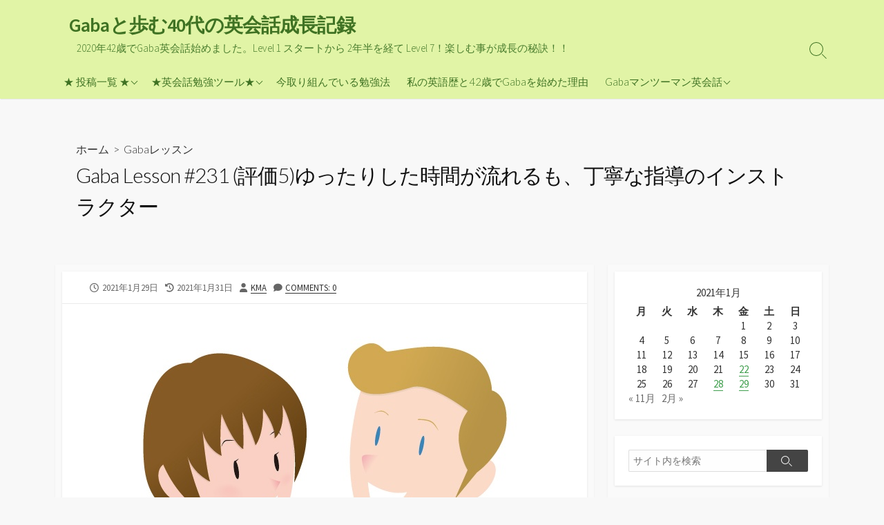

--- FILE ---
content_type: text/html; charset=UTF-8
request_url: https://engconv.com/2021/01/29/gaba-lesson-231-great-note/
body_size: 14543
content:
<!DOCTYPE html>
<html lang="ja" prefix="og: http://ogp.me/ns#">
<head>
	<meta charset="UTF-8">
	<meta name="viewport" content="width=device-width, initial-scale=1.0">
	<meta content="#409e4e" name="theme-color">
	<link rel="profile" href="http://gmpg.org/xfn/11">
	<title>Gaba Lesson #231 (評価5)ゆったりした時間が流れるも、丁寧な指導のインストラクター &#8211; Gabaと歩む40代の英会話成長記録</title>
<meta name='robots' content='max-image-preview:large' />
<link rel='dns-prefetch' href='//fonts.googleapis.com' />
<link rel="alternate" type="application/rss+xml" title="Gabaと歩む40代の英会話成長記録 &raquo; フィード" href="https://engconv.com/feed/" />
<link rel="alternate" type="application/rss+xml" title="Gabaと歩む40代の英会話成長記録 &raquo; コメントフィード" href="https://engconv.com/comments/feed/" />
<link rel="alternate" type="application/rss+xml" title="Gabaと歩む40代の英会話成長記録 &raquo; Gaba Lesson #231 (評価5)ゆったりした時間が流れるも、丁寧な指導のインストラクター のコメントのフィード" href="https://engconv.com/2021/01/29/gaba-lesson-231-great-note/feed/" />
<script type="text/javascript">
/* <![CDATA[ */
window._wpemojiSettings = {"baseUrl":"https:\/\/s.w.org\/images\/core\/emoji\/15.0.3\/72x72\/","ext":".png","svgUrl":"https:\/\/s.w.org\/images\/core\/emoji\/15.0.3\/svg\/","svgExt":".svg","source":{"concatemoji":"https:\/\/engconv.com\/wp-engconv\/wp-includes\/js\/wp-emoji-release.min.js?ver=6.6.4"}};
/*! This file is auto-generated */
!function(i,n){var o,s,e;function c(e){try{var t={supportTests:e,timestamp:(new Date).valueOf()};sessionStorage.setItem(o,JSON.stringify(t))}catch(e){}}function p(e,t,n){e.clearRect(0,0,e.canvas.width,e.canvas.height),e.fillText(t,0,0);var t=new Uint32Array(e.getImageData(0,0,e.canvas.width,e.canvas.height).data),r=(e.clearRect(0,0,e.canvas.width,e.canvas.height),e.fillText(n,0,0),new Uint32Array(e.getImageData(0,0,e.canvas.width,e.canvas.height).data));return t.every(function(e,t){return e===r[t]})}function u(e,t,n){switch(t){case"flag":return n(e,"\ud83c\udff3\ufe0f\u200d\u26a7\ufe0f","\ud83c\udff3\ufe0f\u200b\u26a7\ufe0f")?!1:!n(e,"\ud83c\uddfa\ud83c\uddf3","\ud83c\uddfa\u200b\ud83c\uddf3")&&!n(e,"\ud83c\udff4\udb40\udc67\udb40\udc62\udb40\udc65\udb40\udc6e\udb40\udc67\udb40\udc7f","\ud83c\udff4\u200b\udb40\udc67\u200b\udb40\udc62\u200b\udb40\udc65\u200b\udb40\udc6e\u200b\udb40\udc67\u200b\udb40\udc7f");case"emoji":return!n(e,"\ud83d\udc26\u200d\u2b1b","\ud83d\udc26\u200b\u2b1b")}return!1}function f(e,t,n){var r="undefined"!=typeof WorkerGlobalScope&&self instanceof WorkerGlobalScope?new OffscreenCanvas(300,150):i.createElement("canvas"),a=r.getContext("2d",{willReadFrequently:!0}),o=(a.textBaseline="top",a.font="600 32px Arial",{});return e.forEach(function(e){o[e]=t(a,e,n)}),o}function t(e){var t=i.createElement("script");t.src=e,t.defer=!0,i.head.appendChild(t)}"undefined"!=typeof Promise&&(o="wpEmojiSettingsSupports",s=["flag","emoji"],n.supports={everything:!0,everythingExceptFlag:!0},e=new Promise(function(e){i.addEventListener("DOMContentLoaded",e,{once:!0})}),new Promise(function(t){var n=function(){try{var e=JSON.parse(sessionStorage.getItem(o));if("object"==typeof e&&"number"==typeof e.timestamp&&(new Date).valueOf()<e.timestamp+604800&&"object"==typeof e.supportTests)return e.supportTests}catch(e){}return null}();if(!n){if("undefined"!=typeof Worker&&"undefined"!=typeof OffscreenCanvas&&"undefined"!=typeof URL&&URL.createObjectURL&&"undefined"!=typeof Blob)try{var e="postMessage("+f.toString()+"("+[JSON.stringify(s),u.toString(),p.toString()].join(",")+"));",r=new Blob([e],{type:"text/javascript"}),a=new Worker(URL.createObjectURL(r),{name:"wpTestEmojiSupports"});return void(a.onmessage=function(e){c(n=e.data),a.terminate(),t(n)})}catch(e){}c(n=f(s,u,p))}t(n)}).then(function(e){for(var t in e)n.supports[t]=e[t],n.supports.everything=n.supports.everything&&n.supports[t],"flag"!==t&&(n.supports.everythingExceptFlag=n.supports.everythingExceptFlag&&n.supports[t]);n.supports.everythingExceptFlag=n.supports.everythingExceptFlag&&!n.supports.flag,n.DOMReady=!1,n.readyCallback=function(){n.DOMReady=!0}}).then(function(){return e}).then(function(){var e;n.supports.everything||(n.readyCallback(),(e=n.source||{}).concatemoji?t(e.concatemoji):e.wpemoji&&e.twemoji&&(t(e.twemoji),t(e.wpemoji)))}))}((window,document),window._wpemojiSettings);
/* ]]> */
</script>
<style id='wp-emoji-styles-inline-css' type='text/css'>

	img.wp-smiley, img.emoji {
		display: inline !important;
		border: none !important;
		box-shadow: none !important;
		height: 1em !important;
		width: 1em !important;
		margin: 0 0.07em !important;
		vertical-align: -0.1em !important;
		background: none !important;
		padding: 0 !important;
	}
</style>
<link rel='stylesheet' id='wp-block-library-css' href='https://engconv.com/wp-engconv/wp-includes/css/dist/block-library/style.min.css?ver=6.6.4' type='text/css' media='all' />
<style id='classic-theme-styles-inline-css' type='text/css'>
/*! This file is auto-generated */
.wp-block-button__link{color:#fff;background-color:#32373c;border-radius:9999px;box-shadow:none;text-decoration:none;padding:calc(.667em + 2px) calc(1.333em + 2px);font-size:1.125em}.wp-block-file__button{background:#32373c;color:#fff;text-decoration:none}
</style>
<style id='global-styles-inline-css' type='text/css'>
:root{--wp--preset--aspect-ratio--square: 1;--wp--preset--aspect-ratio--4-3: 4/3;--wp--preset--aspect-ratio--3-4: 3/4;--wp--preset--aspect-ratio--3-2: 3/2;--wp--preset--aspect-ratio--2-3: 2/3;--wp--preset--aspect-ratio--16-9: 16/9;--wp--preset--aspect-ratio--9-16: 9/16;--wp--preset--color--black: #000000;--wp--preset--color--cyan-bluish-gray: #abb8c3;--wp--preset--color--white: #ffffff;--wp--preset--color--pale-pink: #f78da7;--wp--preset--color--vivid-red: #cf2e2e;--wp--preset--color--luminous-vivid-orange: #ff6900;--wp--preset--color--luminous-vivid-amber: #fcb900;--wp--preset--color--light-green-cyan: #7bdcb5;--wp--preset--color--vivid-green-cyan: #00d084;--wp--preset--color--pale-cyan-blue: #8ed1fc;--wp--preset--color--vivid-cyan-blue: #0693e3;--wp--preset--color--vivid-purple: #9b51e0;--wp--preset--gradient--vivid-cyan-blue-to-vivid-purple: linear-gradient(135deg,rgba(6,147,227,1) 0%,rgb(155,81,224) 100%);--wp--preset--gradient--light-green-cyan-to-vivid-green-cyan: linear-gradient(135deg,rgb(122,220,180) 0%,rgb(0,208,130) 100%);--wp--preset--gradient--luminous-vivid-amber-to-luminous-vivid-orange: linear-gradient(135deg,rgba(252,185,0,1) 0%,rgba(255,105,0,1) 100%);--wp--preset--gradient--luminous-vivid-orange-to-vivid-red: linear-gradient(135deg,rgba(255,105,0,1) 0%,rgb(207,46,46) 100%);--wp--preset--gradient--very-light-gray-to-cyan-bluish-gray: linear-gradient(135deg,rgb(238,238,238) 0%,rgb(169,184,195) 100%);--wp--preset--gradient--cool-to-warm-spectrum: linear-gradient(135deg,rgb(74,234,220) 0%,rgb(151,120,209) 20%,rgb(207,42,186) 40%,rgb(238,44,130) 60%,rgb(251,105,98) 80%,rgb(254,248,76) 100%);--wp--preset--gradient--blush-light-purple: linear-gradient(135deg,rgb(255,206,236) 0%,rgb(152,150,240) 100%);--wp--preset--gradient--blush-bordeaux: linear-gradient(135deg,rgb(254,205,165) 0%,rgb(254,45,45) 50%,rgb(107,0,62) 100%);--wp--preset--gradient--luminous-dusk: linear-gradient(135deg,rgb(255,203,112) 0%,rgb(199,81,192) 50%,rgb(65,88,208) 100%);--wp--preset--gradient--pale-ocean: linear-gradient(135deg,rgb(255,245,203) 0%,rgb(182,227,212) 50%,rgb(51,167,181) 100%);--wp--preset--gradient--electric-grass: linear-gradient(135deg,rgb(202,248,128) 0%,rgb(113,206,126) 100%);--wp--preset--gradient--midnight: linear-gradient(135deg,rgb(2,3,129) 0%,rgb(40,116,252) 100%);--wp--preset--font-size--small: 13px;--wp--preset--font-size--medium: 20px;--wp--preset--font-size--large: 36px;--wp--preset--font-size--x-large: 42px;--wp--preset--spacing--20: 0.44rem;--wp--preset--spacing--30: 0.67rem;--wp--preset--spacing--40: 1rem;--wp--preset--spacing--50: 1.5rem;--wp--preset--spacing--60: 2.25rem;--wp--preset--spacing--70: 3.38rem;--wp--preset--spacing--80: 5.06rem;--wp--preset--shadow--natural: 6px 6px 9px rgba(0, 0, 0, 0.2);--wp--preset--shadow--deep: 12px 12px 50px rgba(0, 0, 0, 0.4);--wp--preset--shadow--sharp: 6px 6px 0px rgba(0, 0, 0, 0.2);--wp--preset--shadow--outlined: 6px 6px 0px -3px rgba(255, 255, 255, 1), 6px 6px rgba(0, 0, 0, 1);--wp--preset--shadow--crisp: 6px 6px 0px rgba(0, 0, 0, 1);}:where(.is-layout-flex){gap: 0.5em;}:where(.is-layout-grid){gap: 0.5em;}body .is-layout-flex{display: flex;}.is-layout-flex{flex-wrap: wrap;align-items: center;}.is-layout-flex > :is(*, div){margin: 0;}body .is-layout-grid{display: grid;}.is-layout-grid > :is(*, div){margin: 0;}:where(.wp-block-columns.is-layout-flex){gap: 2em;}:where(.wp-block-columns.is-layout-grid){gap: 2em;}:where(.wp-block-post-template.is-layout-flex){gap: 1.25em;}:where(.wp-block-post-template.is-layout-grid){gap: 1.25em;}.has-black-color{color: var(--wp--preset--color--black) !important;}.has-cyan-bluish-gray-color{color: var(--wp--preset--color--cyan-bluish-gray) !important;}.has-white-color{color: var(--wp--preset--color--white) !important;}.has-pale-pink-color{color: var(--wp--preset--color--pale-pink) !important;}.has-vivid-red-color{color: var(--wp--preset--color--vivid-red) !important;}.has-luminous-vivid-orange-color{color: var(--wp--preset--color--luminous-vivid-orange) !important;}.has-luminous-vivid-amber-color{color: var(--wp--preset--color--luminous-vivid-amber) !important;}.has-light-green-cyan-color{color: var(--wp--preset--color--light-green-cyan) !important;}.has-vivid-green-cyan-color{color: var(--wp--preset--color--vivid-green-cyan) !important;}.has-pale-cyan-blue-color{color: var(--wp--preset--color--pale-cyan-blue) !important;}.has-vivid-cyan-blue-color{color: var(--wp--preset--color--vivid-cyan-blue) !important;}.has-vivid-purple-color{color: var(--wp--preset--color--vivid-purple) !important;}.has-black-background-color{background-color: var(--wp--preset--color--black) !important;}.has-cyan-bluish-gray-background-color{background-color: var(--wp--preset--color--cyan-bluish-gray) !important;}.has-white-background-color{background-color: var(--wp--preset--color--white) !important;}.has-pale-pink-background-color{background-color: var(--wp--preset--color--pale-pink) !important;}.has-vivid-red-background-color{background-color: var(--wp--preset--color--vivid-red) !important;}.has-luminous-vivid-orange-background-color{background-color: var(--wp--preset--color--luminous-vivid-orange) !important;}.has-luminous-vivid-amber-background-color{background-color: var(--wp--preset--color--luminous-vivid-amber) !important;}.has-light-green-cyan-background-color{background-color: var(--wp--preset--color--light-green-cyan) !important;}.has-vivid-green-cyan-background-color{background-color: var(--wp--preset--color--vivid-green-cyan) !important;}.has-pale-cyan-blue-background-color{background-color: var(--wp--preset--color--pale-cyan-blue) !important;}.has-vivid-cyan-blue-background-color{background-color: var(--wp--preset--color--vivid-cyan-blue) !important;}.has-vivid-purple-background-color{background-color: var(--wp--preset--color--vivid-purple) !important;}.has-black-border-color{border-color: var(--wp--preset--color--black) !important;}.has-cyan-bluish-gray-border-color{border-color: var(--wp--preset--color--cyan-bluish-gray) !important;}.has-white-border-color{border-color: var(--wp--preset--color--white) !important;}.has-pale-pink-border-color{border-color: var(--wp--preset--color--pale-pink) !important;}.has-vivid-red-border-color{border-color: var(--wp--preset--color--vivid-red) !important;}.has-luminous-vivid-orange-border-color{border-color: var(--wp--preset--color--luminous-vivid-orange) !important;}.has-luminous-vivid-amber-border-color{border-color: var(--wp--preset--color--luminous-vivid-amber) !important;}.has-light-green-cyan-border-color{border-color: var(--wp--preset--color--light-green-cyan) !important;}.has-vivid-green-cyan-border-color{border-color: var(--wp--preset--color--vivid-green-cyan) !important;}.has-pale-cyan-blue-border-color{border-color: var(--wp--preset--color--pale-cyan-blue) !important;}.has-vivid-cyan-blue-border-color{border-color: var(--wp--preset--color--vivid-cyan-blue) !important;}.has-vivid-purple-border-color{border-color: var(--wp--preset--color--vivid-purple) !important;}.has-vivid-cyan-blue-to-vivid-purple-gradient-background{background: var(--wp--preset--gradient--vivid-cyan-blue-to-vivid-purple) !important;}.has-light-green-cyan-to-vivid-green-cyan-gradient-background{background: var(--wp--preset--gradient--light-green-cyan-to-vivid-green-cyan) !important;}.has-luminous-vivid-amber-to-luminous-vivid-orange-gradient-background{background: var(--wp--preset--gradient--luminous-vivid-amber-to-luminous-vivid-orange) !important;}.has-luminous-vivid-orange-to-vivid-red-gradient-background{background: var(--wp--preset--gradient--luminous-vivid-orange-to-vivid-red) !important;}.has-very-light-gray-to-cyan-bluish-gray-gradient-background{background: var(--wp--preset--gradient--very-light-gray-to-cyan-bluish-gray) !important;}.has-cool-to-warm-spectrum-gradient-background{background: var(--wp--preset--gradient--cool-to-warm-spectrum) !important;}.has-blush-light-purple-gradient-background{background: var(--wp--preset--gradient--blush-light-purple) !important;}.has-blush-bordeaux-gradient-background{background: var(--wp--preset--gradient--blush-bordeaux) !important;}.has-luminous-dusk-gradient-background{background: var(--wp--preset--gradient--luminous-dusk) !important;}.has-pale-ocean-gradient-background{background: var(--wp--preset--gradient--pale-ocean) !important;}.has-electric-grass-gradient-background{background: var(--wp--preset--gradient--electric-grass) !important;}.has-midnight-gradient-background{background: var(--wp--preset--gradient--midnight) !important;}.has-small-font-size{font-size: var(--wp--preset--font-size--small) !important;}.has-medium-font-size{font-size: var(--wp--preset--font-size--medium) !important;}.has-large-font-size{font-size: var(--wp--preset--font-size--large) !important;}.has-x-large-font-size{font-size: var(--wp--preset--font-size--x-large) !important;}
:where(.wp-block-post-template.is-layout-flex){gap: 1.25em;}:where(.wp-block-post-template.is-layout-grid){gap: 1.25em;}
:where(.wp-block-columns.is-layout-flex){gap: 2em;}:where(.wp-block-columns.is-layout-grid){gap: 2em;}
:root :where(.wp-block-pullquote){font-size: 1.5em;line-height: 1.6;}
</style>
<link rel='stylesheet' id='child-style-css' href='https://engconv.com/wp-engconv/wp-content/themes/coldbox-child-/style.css?ver=6.6.4' type='text/css' media='all' />
<link rel='stylesheet' id='GoogleFonts-css' href='//fonts.googleapis.com/css?family=Lato%3A300%2C400%2C700&#038;display=swap&#038;ver=1.0.0' type='text/css' media='all' />
<link rel='stylesheet' id='cd-style-css' href='https://engconv.com/wp-engconv/wp-content/themes/coldbox/assets/css/style.min.css?ver=1.9.5' type='text/css' media='all' />
<style id='cd-style-inline-css' type='text/css'>
.prev .post-thumbnail{background-image:url("https://engconv.com/wp-engconv/wp-content/uploads/2020/02/sozai_image_11544.jpg")}
.next .post-thumbnail{background-image:url("https://engconv.com/wp-engconv/wp-content/uploads/2020/02/sozai_image_124510.jpg")}
@media screen and (max-width:640px){.grid-view .article,.grid-view .page,.grid-view .post{width:100%}}body .site-info{padding-top:15px;padding-bottom:15px}.entry a,.title-box a:hover,.post-meta a:hover,.post-meta.content-box a:hover,.post-btm-tags a:hover,p.post-btm-cats a:hover,.related-posts .post-category a,.related-posts .post:hover .post-title,.post-pages,.grid-view .post-inner a:hover .post-title,.standard-view .post-title:hover,ul.page-numbers,.widget #wp-calendar a,.widget .widgets-list-layout li:hover a,#comment-list .comment-author .fn a,#respond .logged-in-as a:hover,.comment-pages,.comment-pages a,.comment-pages span,.comment-body a,.comment-tabmenu .active>a,.standard-view .post-inner:hover .post-title,.widget .textwidget a{color:#409e4e}#comments input[type=submit],.post-tags a,.post-tags a,.main-archive .post-date,.action-bar,input[type=submit]:hover,input[type=submit]:focus,input[type=button]:hover,input[type=button]:focus,button[type=submit]:hover,button[type=submit]:focus,button[type=button]:hover,button[type=button]:focus{background-color:#409e4e}.comment-pages>a:hover,.comment-pages span,.post-pages>a:hover>span,.post-pages>span,ul.page-numbers span.page-numbers.current,ul.page-numbers a.page-numbers:hover{border-bottom-color:#409e4e}textarea:focus{border-color:#409e4e}::selection{background-color:#409e4e}::moz-selection{background-color:#409e4e}.site-info,.site-title{color:#3f7223}.site-description{color:rgb(73,124,45)}.header-menu .menu-container>li>a{color:#3f7223}.header-menu .menu-container>li:hover>a{color:rgb(43,94,15)}:root body .search-toggle span.icon.search{border-color:#3f7223}:root body .search-toggle span.icon.search::before,.nav-toggle .bottom,.nav-toggle .middle,.nav-toggle .top{background-color:#3f7223}#header{background-color:#e1f4a6}
</style>
<link rel='stylesheet' id='SourceSansPro-css' href='//fonts.googleapis.com/css?family=Source+Sans+Pro%3A300%2C400%2C400i%2C600%2C600i%2C700&#038;display=swap&#038;ver=1.0.0' type='text/css' media='all' />
<link rel='stylesheet' id='newpost-catch-css' href='https://engconv.com/wp-engconv/wp-content/plugins/newpost-catch/style.css?ver=6.6.4' type='text/css' media='all' />
<link rel='stylesheet' id='tablepress-default-css' href='https://engconv.com/wp-engconv/wp-content/plugins/tablepress/css/build/default.css?ver=2.4.4' type='text/css' media='all' />
<script type="text/javascript" src="https://engconv.com/wp-engconv/wp-includes/js/dist/vendor/wp-polyfill.min.js?ver=3.15.0" id="wp-polyfill-js"></script>
<script type="text/javascript" defer src="https://engconv.com/wp-engconv/wp-content/themes/coldbox/assets/js/min/scripts.js?ver=1.9.5" id="cd-script-js"></script>
<link rel="https://api.w.org/" href="https://engconv.com/wp-json/" /><link rel="alternate" title="JSON" type="application/json" href="https://engconv.com/wp-json/wp/v2/posts/1398" /><link rel="EditURI" type="application/rsd+xml" title="RSD" href="https://engconv.com/wp-engconv/xmlrpc.php?rsd" />
<meta name="generator" content="WordPress 6.6.4" />
<link rel="canonical" href="https://engconv.com/2021/01/29/gaba-lesson-231-great-note/" />
<link rel='shortlink' href='https://engconv.com/?p=1398' />
<link rel="alternate" title="oEmbed (JSON)" type="application/json+oembed" href="https://engconv.com/wp-json/oembed/1.0/embed?url=https%3A%2F%2Fengconv.com%2F2021%2F01%2F29%2Fgaba-lesson-231-great-note%2F" />
<link rel="alternate" title="oEmbed (XML)" type="text/xml+oembed" href="https://engconv.com/wp-json/oembed/1.0/embed?url=https%3A%2F%2Fengconv.com%2F2021%2F01%2F29%2Fgaba-lesson-231-great-note%2F&#038;format=xml" />
<link rel="amphtml" href="https://engconv.com/2021/01/29/gaba-lesson-231-great-note/?amp=1">
<!-- Coldbox Addon Open Graph -->
<meta name="description" content="本日7コマ連続レッスンの7コマ目、Unit 10 がもう少しで終わりそうだから取れる内にレッスンを取っておこうと思って追加したレッスンでした。結局Unit10は終わりませんでしたが、とても和..."/>
<meta property="og:title" content="Gaba Lesson #231 (評価5)ゆったりした時間が流れるも、丁寧な指導のインストラクター &#8211; Gabaと歩む40代の英会話成長記録"/>
<meta property="og:description" content="本日7コマ連続レッスンの7コマ目、Unit 10 がもう少しで終わりそうだから取れる内にレッスンを取っておこうと思って追加したレッスンでした。結局Unit10は終わりませんでしたが、とても和..."/>
<meta property="og:type" content="article"/>
<meta property="og:url" content="https://engconv.com/2021/01/29/gaba-lesson-231-great-note"/>
<meta property="og:site_name" content="Gabaと歩む40代の英会話成長記録"/>
<meta property="og:image" content="https://engconv.com/wp-engconv/wp-content/uploads/2020/02/sozai_image_11544-500x250.jpg"/>
<meta name="twitter:card" content="summary_large_image" />
<meta name="twitter:domain" content="https://engconv.com" />
<meta property="og:locale" content="ja" />
<meta property="article:published_time" content="2021-01-29T19:45:00+09:00" />
<meta property="article:modified_time" content="2021-01-31T23:21:59+09:00" />
<!-- /Coldbox Addon Open Graph -->
<script type="text/javascript">(function(i,s,o,g,r,a,m){i['GoogleAnalyticsObject']=r;i[r]=i[r]||function(){ (i[r].q=i[r].q||[]).push(arguments)},i[r].l=1*new Date();a=s.createElement(o), m=s.getElementsByTagName(o)[0];a.async=1;a.src=g;m.parentNode.insertBefore(a,m) })(window,document,'script','https://www.google-analytics.com/analytics.js','ga'); ga('create', 'UA-81436250-3', 'auto'); ga('send', 'pageview');</script>
<!-- Favicon Rotator -->
<link rel="shortcut icon" href="https://engconv.com/wp-engconv/wp-content/uploads/2020/03/favicon-4.png" />
<link rel="apple-touch-icon-precomposed" href="https://engconv.com/wp-engconv/wp-content/uploads/2020/03/favicon-5.png" />
<!-- End Favicon Rotator -->
<script data-ad-client="ca-pub-2839600809209291" async src="https://pagead2.googlesyndication.com/pagead/js/adsbygoogle.js"></script><link rel="pingback" href="https://engconv.com/wp-engconv/xmlrpc.php">
</head>

<body class="post-template-default single single-post postid-1398 single-format-standard header-menu-enabled right-sidebar-s1 header-column">

	
<a class="skip-link screen-reader-text noscroll" href="#content">
	コンテンツへスキップ</a>


	<header id="header" class="header" role="banner">

		<div class="header-inner container">

			<div class="site-info">

				<a href="https://engconv.com" title="Gabaと歩む40代の英会話成長記録"><h2 class="site-title">Gabaと歩む40代の英会話成長記録</h2></a>
									<p class="site-description">2020年42歳でGaba英会話始めました。Level 1 スタートから 2年半を経て Level 7！楽しむ事が成長の秘訣！！</p>
							</div>

			
			
				<nav id="header-menu" class="header-menu" role="navigation" aria-label="ヘッダーメニュー"><ul id="header-nav" class="menu-container"><li id="menu-item-961" class="menu-item menu-item-type-post_type menu-item-object-page current_page_parent menu-item-has-children menu-item-961"><a href="https://engconv.com/all-contents/">★ 投稿一覧 ★</a>
<ul class="sub-menu">
	<li id="menu-item-962" class="menu-item menu-item-type-taxonomy menu-item-object-category menu-item-962"><a href="https://engconv.com/category/daily-record/">日々の記録</a></li>
	<li id="menu-item-963" class="menu-item menu-item-type-taxonomy menu-item-object-category menu-item-963"><a href="https://engconv.com/category/study-english/">英語の勉強</a></li>
</ul>
</li>
<li id="menu-item-1067" class="menu-item menu-item-type-post_type menu-item-object-page menu-item-has-children menu-item-1067"><a href="https://engconv.com/english-conversation-study-tools/">★英会話勉強ツール★</a>
<ul class="sub-menu">
	<li id="menu-item-1068" class="menu-item menu-item-type-post_type menu-item-object-page menu-item-1068"><a href="https://engconv.com/translation-english-to-image-and-japanese/">【英→画/和 辞典】英単語をイラストで覚えよう！</a></li>
	<li id="menu-item-1453" class="menu-item menu-item-type-post_type menu-item-object-page menu-item-1453"><a href="https://engconv.com/study-tools-english-reader/">【音読練習】好きな例文で音読の反復練習！</a></li>
	<li id="menu-item-1138" class="menu-item menu-item-type-post_type menu-item-object-page menu-item-1138"><a href="https://engconv.com/template-daily-work-sheet/">【テンプレート】日々の勉強状況を把握</a></li>
</ul>
</li>
<li id="menu-item-458" class="menu-item menu-item-type-post_type menu-item-object-page menu-item-458"><a href="https://engconv.com/now-way-of-study/">今取り組んでいる勉強法</a></li>
<li id="menu-item-358" class="menu-item menu-item-type-post_type menu-item-object-page menu-item-358"><a href="https://engconv.com/reason-start-english/">私の英語歴と42歳でGabaを始めた理由</a></li>
<li id="menu-item-357" class="menu-item menu-item-type-post_type menu-item-object-page menu-item-has-children menu-item-357"><a href="https://engconv.com/gaba%e3%83%9e%e3%83%b3%e3%83%84%e3%83%bc%e3%83%9e%e3%83%b3%e8%8b%b1%e4%bc%9a%e8%a9%b1/">Gabaマンツーマン英会話</a>
<ul class="sub-menu">
	<li id="menu-item-359" class="menu-item menu-item-type-taxonomy menu-item-object-category current-post-ancestor current-menu-parent current-post-parent menu-item-359"><a href="https://engconv.com/category/gaba-lesson/">Gabaレッスン</a></li>
	<li id="menu-item-360" class="menu-item menu-item-type-taxonomy menu-item-object-category menu-item-360"><a href="https://engconv.com/category/gaba-counseling/">Gabaカウンセリング</a></li>
</ul>
</li>
<li class="menu-item"><button id="close-mobile-menu" class="screen-reader-text close-mobile-menu">メニューを閉じる</button></li></ul><!--/#header-nav--></nav>
				<button class="search-toggle">
					<span class="icon search" aria-hidden="true"></span>
					<span class="screen-reader-text">検索切り替え</span>
				</button>
									<button id="header-nav-toggle" class="nav-toggle header-menu" on="tap:amp-sidebar.open">
					<span class="top" aria-hidden="true"></span>
					<span class="middle" aria-hidden="true"></span>
					<span class="bottom" aria-hidden="true"></span>
					<span class="screen-reader-text">メニュー</span>
				</button>				
			

		</div>

</header>


	<main id="main" class="main-single" role="main">

		<article id="post-1398" class="main-inner post-1398 post type-post status-publish format-standard has-post-thumbnail hentry category-gaba-lesson tag-gaba-business-lv5">

				<header class="title-box">
		<div class="title-box-inner container">
			<div class="breadcrumb"><a href="https://engconv.com">ホーム</a>&nbsp;&nbsp;&gt;&nbsp;&nbsp;<a href="https://engconv.com/category/gaba-lesson/" rel="category tag">Gabaレッスン</a></div>
			<h1 class="post-title">Gaba Lesson #231 (評価5)ゆったりした時間が流れるも、丁寧な指導のインストラクター</h1>
		</div>
	</header>
	
			<div class="container-outer">

				<div class="container">

					<div id="content" class="content">

						<div class="content-inner">

							<div class="content-inside">

								<footer class="post-meta content-box">

									
																		
																					<p class="post-date-wrapper">
												<span class="far fa-clock" aria-hidden="true"></span>
												<span class="screen-reader-text">公開日</span>
												<time class="post-date" datetime="2021-01-29T19:45:00+09:00">2021年1月29日</time>
											</p>
																				<p class="post-modified-wrapper">
											<span class="fas fa-history" aria-hidden="true"></span>
											<span class="screen-reader-text">最終更新日</span>
											<time class="post-modified" datetime="2021-01-31T23:21:59+09:00">2021年1月31日</time>
										</p>

																			
									
																			<p class="post-author">
											<span class="fas fa-user" aria-hidden="true"></span>
											<span class="screen-reader-text">投稿者</span>
											<a href="https://engconv.com/author/age4x/" title="KMA の投稿" rel="author">KMA</a>										</p>
									
																			<p class="post-comment">
											<span class="fas fa-comment" aria-hidden="true"></span>
											<a href="https://engconv.com/2021/01/29/gaba-lesson-231-great-note/#respond">Comments: 0</a>										</p>
																	</footer>

																	<div class="entry-thumbnail-image content-box">
										<img width="564" height="568" src="https://engconv.com/wp-engconv/wp-content/uploads/2020/02/sozai_image_11544.jpg" class="attachment-large size-large wp-post-image" alt="マンツーマン英会話" decoding="async" fetchpriority="high" srcset="https://engconv.com/wp-engconv/wp-content/uploads/2020/02/sozai_image_11544.jpg 564w, https://engconv.com/wp-engconv/wp-content/uploads/2020/02/sozai_image_11544-298x300.jpg 298w, https://engconv.com/wp-engconv/wp-content/uploads/2020/02/sozai_image_11544-150x150.jpg 150w" sizes="(max-width: 564px) 100vw, 564px" />									</div>
								

								<div class="entry content-box">
									<div class="entry-inner">
<p>本日7コマ連続レッスンの7コマ目、Unit 10 がもう少しで終わりそうだから取れる内にレッスンを取っておこうと思って追加したレッスンでした。結局Unit10は終わりませんでしたが、とても和やかな雰囲気で質問もしやすく楽しいレッスンでした。</p>



<span id="more-1398"></span>



<h2 class="wp-block-heading">29日だけど今年初レッスンのインストラクター</h2>



<p>彼とは12月半ば以来のレッスンでしたので、「Merry Christmas &amp; Happy new year!」と言われて始まるレッスンとなりました。最近話題の定番となっている「仕事が忙しいからモーニングレッスンを受けてみた」という話しをしたところ、それに対して質問を貰う形でスモールトークが進みました。質問形式だと自分から話したいことを話すのと違い、話したいことを考えて話す必要があるのでとても練習になりました。</p>



<h2 class="wp-block-heading">スモールトークで英文添削の感想も頂けました</h2>



<p>スモールトークが終わってレッスンに移ろうかというタイミングで、この間私の英作文を添削してくれたと聞きました。「たくさん書いてあって写真が付いているから楽しい。」と言って頂けたのが何よりも嬉しいフィードバックでした。写真を貼ってる理由として「自分の選んだ前置詞や形容詞が適切かも確認して欲しくて実物の写真を添付したのが始まりだ。」という話しと、「でも最近は読み手が楽める様にと思って付けている。」という話しをしました。最後に「また添削したい。」と言って頂けて、添削を続けていく励みになりました。</p>



<h2 class="wp-block-heading">質問形式で質の高いレッスンでした</h2>



<h3 class="wp-block-heading">正誤2つの文章をvsで並べて解説して頂けました</h3>



<p>さて、レッスンの本題に入りUnit10の復習レッスン。レッスンノートの字がとても綺麗で見やすく、私が話したことについての誤り指摘だけでなく、間違えた表現と正解を並べてくれて、その違いについてを質問形式で学ぶことができました。とても学習効果の高いレッスンだと思いました。</p>



<h3 class="wp-block-heading">単語は、意味と例文をノートにしっかり書いて頂けました</h3>



<p>また、始めて知った語彙についても同様に質問形式で理解を深めることができました。さらには単語とその意味、例文をセットでノートに書いて教えて頂けるので復習にもとても役立ちそうです。</p>



<h2 class="wp-block-heading">ゆったりしている様で内容が詰まった40分でした</h2>



<p>レッスンはのんびりとゆったりと時間が進むようでしっかりとテキストは進み、様々な知識も得られる、とても満足度の高いレッスンでした。</p>


<br /><a href="https://px.a8.net/svt/ejp?a8mat=3B55O4+8C2QXE+44AC+5YRHE" rel="nofollow">マンツーマン英会話【GABA】</a>
<img decoding="async" border="0" width="1" height="1" src="https://www15.a8.net/0.gif?a8mat=3B55O4+8C2QXE+44AC+5YRHE" alt="">
<br /><br /><a href="https://px.a8.net/svt/ejp?a8mat=3B55O4+8C2QXE+44AC+69WPT" rel="nofollow">
<img decoding="async" border="0" width="600" height="260" alt="" src="https://www25.a8.net/svt/bgt?aid=200114932504&wid=013&eno=01&mid=s00000019218001054000&mc=1"></a>
<img loading="lazy" decoding="async" border="0" width="1" height="1" src="https://www17.a8.net/0.gif?a8mat=3B55O4+8C2QXE+44AC+69WPT" alt="">
</div>
																		<div class="btm-post-meta">
																					<p class="post-btm-cats"><span class="meta-label">カテゴリー:</span><a href="https://engconv.com/category/gaba-lesson/" rel="category tag">Gabaレッスン</a> </p>
																															<p class="post-btm-tags"> <span class="meta-label">タグ:</span><a href="https://engconv.com/tag/gaba-business-lv5/" rel="tag">Business Advantage Level 5 Pack A</a> </p>																			</div>
																			
<div class="author-box">
	<div class="author-thumbnail">
		<img alt='' src='https://secure.gravatar.com/avatar/4f693ec6596a56ee0d62b27676cb8eaf?s=74&#038;d=mm&#038;r=g' srcset='https://secure.gravatar.com/avatar/4f693ec6596a56ee0d62b27676cb8eaf?s=148&#038;d=mm&#038;r=g 2x' class='avatar avatar-74 photo' height='74' width='74' loading='lazy' decoding='async'/>	</div>
	<div class="author-content">
		<div class="author-infomation">
			<p class="author-name">KMA</p>
			<div class="author-links">
							</div>
		</div>
		<p class="author-description">英語は大の苦手･･･学生時代より「英語になど関わるものか！」と生きてきたものの、42歳にしてひょんなことから英会話スクールのGabaに通い始めました。少しずつながらもレベルアップを実感しています(^_^)。</p>
	</div>
</div>
																	</div>


									<section id="sns-buttons" class="content-box sns-buttons single-bottom">
		<h2 id="sns-btn-bottom-head" class="content-box-heading">シェアする</h2>
		<ul class="share-list-container">

							<li class="twitter balloon-btn">
					<div class="share">
						<a class="share-inner" href="http://twitter.com/intent/tweet?url=https%3A%2F%2Fengconv.com%2F2021%2F01%2F29%2Fgaba-lesson-231-great-note%2F&text=Gaba%20Lesson%20%23231%20%28%E8%A9%95%E4%BE%A15%29%E3%82%86%E3%81%A3%E3%81%9F%E3%82%8A%E3%81%97%E3%81%9F%E6%99%82%E9%96%93%E3%81%8C%E6%B5%81%E3%82%8C%E3%82%8B%E3%82%82%E3%80%81%E4%B8%81%E5%AF%A7%E3%81%AA%E6%8C%87%E5%B0%8E%E3%81%AE%E3%82%A4%E3%83%B3%E3%82%B9%E3%83%88%E3%83%A9%E3%82%AF%E3%82%BF%E3%83%BC%20%20%7C%20Gaba%E3%81%A8%E6%AD%A9%E3%82%8040%E4%BB%A3%E3%81%AE%E8%8B%B1%E4%BC%9A%E8%A9%B1%E6%88%90%E9%95%B7%E8%A8%98%E9%8C%B2&tw_p=tweetbutton" target="_blank">
							<span class="share-icon icon-twitter fab fa-twitter">
								<span class="screen-reader-text">Twitter でシェア</span>
							</span>
						</a>
					</div>
									</li>
			
							<li class="hatena balloon-btn">
					<div class="share">
						<a class="share-inner" href="http://b.hatena.ne.jp/add?mode=confirm&url=https%3A%2F%2Fengconv.com%2F2021%2F01%2F29%2Fgaba-lesson-231-great-note%2F&title=Gaba%20Lesson%20%23231%20%28%E8%A9%95%E4%BE%A15%29%E3%82%86%E3%81%A3%E3%81%9F%E3%82%8A%E3%81%97%E3%81%9F%E6%99%82%E9%96%93%E3%81%8C%E6%B5%81%E3%82%8C%E3%82%8B%E3%82%82%E3%80%81%E4%B8%81%E5%AF%A7%E3%81%AA%E6%8C%87%E5%B0%8E%E3%81%AE%E3%82%A4%E3%83%B3%E3%82%B9%E3%83%88%E3%83%A9%E3%82%AF%E3%82%BF%E3%83%BC%20%20%7C%20Gaba%E3%81%A8%E6%AD%A9%E3%82%8040%E4%BB%A3%E3%81%AE%E8%8B%B1%E4%BC%9A%E8%A9%B1%E6%88%90%E9%95%B7%E8%A8%98%E9%8C%B2" target="_blank">
							<span class="share-icon si si-hatenabookmark">
								<span class="screen-reader-text">はてなブックマークに保存</span>
							</span>
						</a>
					</div>
									</li>
			
							<li class="line balloon-btn">
					<div class="share">
						<a class="share-inner" href="https://social-plugins.line.me/lineit/share?url=https%3A%2F%2Fengconv.com%2F2021%2F01%2F29%2Fgaba-lesson-231-great-note%2F&title=Gaba%20Lesson%20%23231%20%28%E8%A9%95%E4%BE%A15%29%E3%82%86%E3%81%A3%E3%81%9F%E3%82%8A%E3%81%97%E3%81%9F%E6%99%82%E9%96%93%E3%81%8C%E6%B5%81%E3%82%8C%E3%82%8B%E3%82%82%E3%80%81%E4%B8%81%E5%AF%A7%E3%81%AA%E6%8C%87%E5%B0%8E%E3%81%AE%E3%82%A4%E3%83%B3%E3%82%B9%E3%83%88%E3%83%A9%E3%82%AF%E3%82%BF%E3%83%BC%20%20%7C%20Gaba%E3%81%A8%E6%AD%A9%E3%82%8040%E4%BB%A3%E3%81%AE%E8%8B%B1%E4%BC%9A%E8%A9%B1%E6%88%90%E9%95%B7%E8%A8%98%E9%8C%B2" target="_blank">
							<span class="share-icon icon-line fab fa-line">
								<span class="screen-reader-text">LINE でシェア</span>
							</span>
						</a>
					</div>
				</li>
			
							<li class="facebook balloon-btn">
					<div class="share">
						<a class="share-inner" href="http://www.facebook.com/sharer.php?src=bm&u=https%3A%2F%2Fengconv.com%2F2021%2F01%2F29%2Fgaba-lesson-231-great-note%2F&t=Gaba%20Lesson%20%23231%20%28%E8%A9%95%E4%BE%A15%29%E3%82%86%E3%81%A3%E3%81%9F%E3%82%8A%E3%81%97%E3%81%9F%E6%99%82%E9%96%93%E3%81%8C%E6%B5%81%E3%82%8C%E3%82%8B%E3%82%82%E3%80%81%E4%B8%81%E5%AF%A7%E3%81%AA%E6%8C%87%E5%B0%8E%E3%81%AE%E3%82%A4%E3%83%B3%E3%82%B9%E3%83%88%E3%83%A9%E3%82%AF%E3%82%BF%E3%83%BC%20%20%7C%20Gaba%E3%81%A8%E6%AD%A9%E3%82%8040%E4%BB%A3%E3%81%AE%E8%8B%B1%E4%BC%9A%E8%A9%B1%E6%88%90%E9%95%B7%E8%A8%98%E9%8C%B2" target="_blank">
							<span class="share-icon icon-facebook fab fa-facebook">
								<span class="screen-reader-text">Facebook でシェア</span>
							</span>
						</a>
					</div>
									</li>
			
							<li class="pocket balloon-btn">
					<div class="share">
						<a class="share-inner" href="https://getpocket.com/edit?url=https%3A%2F%2Fengconv.com%2F2021%2F01%2F29%2Fgaba-lesson-231-great-note%2F&title=Gaba%20Lesson%20%23231%20%28%E8%A9%95%E4%BE%A15%29%E3%82%86%E3%81%A3%E3%81%9F%E3%82%8A%E3%81%97%E3%81%9F%E6%99%82%E9%96%93%E3%81%8C%E6%B5%81%E3%82%8C%E3%82%8B%E3%82%82%E3%80%81%E4%B8%81%E5%AF%A7%E3%81%AA%E6%8C%87%E5%B0%8E%E3%81%AE%E3%82%A4%E3%83%B3%E3%82%B9%E3%83%88%E3%83%A9%E3%82%AF%E3%82%BF%E3%83%BC%20%20%7C%20Gaba%E3%81%A8%E6%AD%A9%E3%82%8040%E4%BB%A3%E3%81%AE%E8%8B%B1%E4%BC%9A%E8%A9%B1%E6%88%90%E9%95%B7%E8%A8%98%E9%8C%B2" target="_blank">
							<span class="share-icon icon-pocket fab fa-get-pocket">
								<span class="screen-reader-text">Pocket に保存</span>
							</span>
						</a>
					</div>
									</li>
			
							<li class="feedly balloon-btn">
					<div class="share">
						<a class="share-inner" href="https://feedly.com/i/subscription/feed/https://engconv.com/feed/" target="_blank">
							<span class="share-icon si si-feedly">
								<span class="screen-reader-text">Feedly で購読</span>
							</span>
						</a>
					</div>
									</li>
			
		</ul>
	</section>
	


	<section class="related-posts content-box">

		<h2 class="related-head content-box-heading">関連投稿</h2>
		<ul class="related-posts-list">


			
				<li class="related-article">
					<article class="post-1415 post type-post status-publish format-standard has-post-thumbnail hentry category-gaba-lesson tag-gaba-business-lv5">

						<figure class="post-thumbnail">
							<a href="https://engconv.com/2021/02/08/gaba-lesson-232-raise-motivation/">
								<img width="500" height="250" src="https://engconv.com/wp-engconv/wp-content/uploads/2020/02/sozai_image_124510-500x250.jpg" class="attachment-cd-medium size-cd-medium wp-post-image" alt="" decoding="async" loading="lazy" />							</a>
						</figure>

						<div class="post-content">
							<div class="post-category"><a href="https://engconv.com/category/gaba-lesson/" rel="category tag">Gabaレッスン</a></div>
							<h3 class="post-title"><a href="https://engconv.com/2021/02/08/gaba-lesson-232-raise-motivation/">Gaba Lesson #232 (評価5)学習へのモチベーションを高めてくれるインストラクター</a></h3>
						</div>

					</article>
				</li>

			
				<li class="related-article">
					<article class="post-1408 post type-post status-publish format-standard has-post-thumbnail hentry category-gaba-lesson tag-gaba-business-lv5">

						<figure class="post-thumbnail">
							<a href="https://engconv.com/2021/01/28/gaba-lesson-223-gaba-my-1st-instructor/">
								<img width="500" height="250" src="https://engconv.com/wp-engconv/wp-content/uploads/2020/02/sozai_image_11544-500x250.jpg" class="attachment-cd-medium size-cd-medium wp-post-image" alt="" decoding="async" loading="lazy" />							</a>
						</figure>

						<div class="post-content">
							<div class="post-category"><a href="https://engconv.com/category/gaba-lesson/" rel="category tag">Gabaレッスン</a></div>
							<h3 class="post-title"><a href="https://engconv.com/2021/01/28/gaba-lesson-223-gaba-my-1st-instructor/">Gaba Lesson #223 (評価5) Gaba入会１周年を記念して第1回レッスンの講師で受講</a></h3>
						</div>

					</article>
				</li>

			
				<li class="related-article">
					<article class="post-1412 post type-post status-publish format-standard has-post-thumbnail hentry category-gaba-lesson tag-gaba-business-lv5">

						<figure class="post-thumbnail">
							<a href="https://engconv.com/2021/01/22/gaba-lesson-222-great-customize/">
								<img width="500" height="250" src="https://engconv.com/wp-engconv/wp-content/uploads/2020/02/sozai_image_11544-500x250.jpg" class="attachment-cd-medium size-cd-medium wp-post-image" alt="" decoding="async" loading="lazy" />							</a>
						</figure>

						<div class="post-content">
							<div class="post-category"><a href="https://engconv.com/category/gaba-lesson/" rel="category tag">Gabaレッスン</a></div>
							<h3 class="post-title"><a href="https://engconv.com/2021/01/22/gaba-lesson-222-great-customize/">Gaba Lesson #222 (評価5) 自分の業界にシチュエーションを変えレッスンしてくれました</a></h3>
						</div>

					</article>
				</li>

			
				<li class="related-article">
					<article class="post-1403 post type-post status-publish format-standard has-post-thumbnail hentry category-gaba-lesson tag-gaba-business-lv5">

						<figure class="post-thumbnail">
							<a href="https://engconv.com/2021/01/29/gaba-lesson-226-retry-idiom-instructor/">
								<img width="500" height="250" src="https://engconv.com/wp-engconv/wp-content/uploads/2020/02/sozai_image_11544-500x250.jpg" class="attachment-cd-medium size-cd-medium wp-post-image" alt="" decoding="async" loading="lazy" />							</a>
						</figure>

						<div class="post-content">
							<div class="post-category"><a href="https://engconv.com/category/gaba-lesson/" rel="category tag">Gabaレッスン</a></div>
							<h3 class="post-title"><a href="https://engconv.com/2021/01/29/gaba-lesson-226-retry-idiom-instructor/">Gaba Lesson #226 (評価5)イディオム重視のインストラクターを再受講</a></h3>
						</div>

					</article>
				</li>

			
				<li class="related-article">
					<article class="post-91 post type-post status-publish format-standard has-post-thumbnail hentry category-gaba-lesson tag-gaba-business-lv1 tag-theme-discribing tag-theme-people">

						<figure class="post-thumbnail">
							<a href="https://engconv.com/2020/01/14/gaba-2nd-lesson/">
								<img width="500" height="250" src="https://engconv.com/wp-engconv/wp-content/uploads/2020/02/sozai_image_11544-500x250.jpg" class="attachment-cd-medium size-cd-medium wp-post-image" alt="" decoding="async" loading="lazy" />							</a>
						</figure>

						<div class="post-content">
							<div class="post-category"><a href="https://engconv.com/category/gaba-lesson/" rel="category tag">Gabaレッスン</a></div>
							<h3 class="post-title"><a href="https://engconv.com/2020/01/14/gaba-2nd-lesson/">Gaba Lesson #2 言葉は出ないけどおそるおそるはなくなった(^_^)b</a></h3>
						</div>

					</article>
				</li>

			
				<li class="related-article">
					<article class="post-1603 post type-post status-publish format-standard has-post-thumbnail hentry category-gaba-lesson tag-gaba-daily-conversation-lv6b tag-lesson-rating-5">

						<figure class="post-thumbnail">
							<a href="https://engconv.com/2021/12/03/gaba-lesson-456-talking-about-eclipses-and-nagano/">
								<img width="500" height="250" src="https://engconv.com/wp-engconv/wp-content/uploads/2021/09/sozai_image_44529_trim-500x250.png" class="attachment-cd-medium size-cd-medium wp-post-image" alt="" decoding="async" loading="lazy" />							</a>
						</figure>

						<div class="post-content">
							<div class="post-category"><a href="https://engconv.com/category/gaba-lesson/" rel="category tag">Gabaレッスン</a></div>
							<h3 class="post-title"><a href="https://engconv.com/2021/12/03/gaba-lesson-456-talking-about-eclipses-and-nagano/">Gaba Lesson #456 (評価5) 月食と長野の話しで盛り上がりました！</a></h3>
						</div>

					</article>
				</li>

			
		</ul>

		
	</section>



<section id="comments" class="content-box">

	
		<div id="respond" class="comment-respond">
		<h2 id="reply-title" class="comment-reply-title">コメントを残す <small><a rel="nofollow" id="cancel-comment-reply-link" href="/2021/01/29/gaba-lesson-231-great-note/#respond" style="display:none;">コメントをキャンセル</a></small></h2><form action="https://engconv.com/wp-engconv/wp-comments-post.php" method="post" id="commentform" class="comment-form" novalidate><p class="comment-notes"><span id="email-notes">メールアドレスが公開されることはありません。</span> <span class="required-field-message"><span class="required">※</span> が付いている欄は必須項目です</span></p><p class="comment-form-comment"><label for="comment">コメント <span class="required">※</span></label> <textarea id="comment" name="comment" cols="45" rows="8" maxlength="65525" required></textarea></p><p class="comment-form-author"><label for="author">名前</label> <input id="author" name="author" type="text" value="" size="30" maxlength="245" autocomplete="name" /></p>
<p class="comment-form-email"><label for="email">メール</label> <input id="email" name="email" type="email" value="" size="30" maxlength="100" aria-describedby="email-notes" autocomplete="email" /></p>
<p class="comment-form-url"><label for="url">サイト</label> <input id="url" name="url" type="url" value="" size="30" maxlength="200" autocomplete="url" /></p>
<p class="comment-form-cookies-consent"><input id="wp-comment-cookies-consent" name="wp-comment-cookies-consent" type="checkbox" value="yes" /> <label for="wp-comment-cookies-consent">次回のコメントで使用するためブラウザーに自分の名前、メールアドレス、サイトを保存する。</label></p>
<p class="form-submit"><input name="submit" type="submit" id="submit" class="submit" value="コメントを送信" /> <input type='hidden' name='comment_post_ID' value='1398' id='comment_post_ID' />
<input type='hidden' name='comment_parent' id='comment_parent' value='0' />
<span class="screen-reader-text">コメントする</span></p><p style="display: none;"><input type="hidden" id="akismet_comment_nonce" name="akismet_comment_nonce" value="d93c4c5d3b" /></p><p style="display: none !important;" class="akismet-fields-container" data-prefix="ak_"><label>&#916;<textarea name="ak_hp_textarea" cols="45" rows="8" maxlength="100"></textarea></label><input type="hidden" id="ak_js_1" name="ak_js" value="190"/><script>document.getElementById( "ak_js_1" ).setAttribute( "value", ( new Date() ).getTime() );</script></p></form>	</div><!-- #respond -->
	
</section>

<nav class="post-nav">

	<ul>

		<li class="prev"><a href="https://engconv.com/2021/01/29/gaba-lesson-226-retry-idiom-instructor/" rel="prev"><div class="post-thumbnail"></div> <span class="chevron-left" aria-hidden="true"></span> <p class="nav-title">前の投稿</p> <p class="post-title">Gaba Lesson #226 (評価5)イディオム重視のインストラクターを再受講</p></a></li><li class="next"><a href="https://engconv.com/2021/02/08/gaba-lesson-232-raise-motivation/" rel="next"><div class="post-thumbnail"></div> <span class="chevron-right" aria-hidden="true"></span> <p class="nav-title">次の投稿</p> <p class="post-title">Gaba Lesson #232 (評価5)学習へのモチベーションを高めてくれるインストラクター</p></a></li>
	</ul>

</nav>


							</div><!--/.content-inside-->

						</div><!--/.content-inner-->

					</div><!--/.content-->

					

	<aside id="sidebar-s1" class="sidebar-s1" role="complementary">

		<div class="sidebar">

			<div class="sidebar-inner">

				<section id="calendar-2" class="widget widget_calendar"><div id="calendar_wrap" class="calendar_wrap"><table id="wp-calendar" class="wp-calendar-table">
	<caption>2021年1月</caption>
	<thead>
	<tr>
		<th scope="col" title="月曜日">月</th>
		<th scope="col" title="火曜日">火</th>
		<th scope="col" title="水曜日">水</th>
		<th scope="col" title="木曜日">木</th>
		<th scope="col" title="金曜日">金</th>
		<th scope="col" title="土曜日">土</th>
		<th scope="col" title="日曜日">日</th>
	</tr>
	</thead>
	<tbody>
	<tr>
		<td colspan="4" class="pad">&nbsp;</td><td>1</td><td>2</td><td>3</td>
	</tr>
	<tr>
		<td>4</td><td>5</td><td>6</td><td>7</td><td>8</td><td>9</td><td>10</td>
	</tr>
	<tr>
		<td>11</td><td>12</td><td>13</td><td>14</td><td>15</td><td>16</td><td>17</td>
	</tr>
	<tr>
		<td>18</td><td>19</td><td>20</td><td>21</td><td><a href="https://engconv.com/2021/01/22/" aria-label="2021年1月22日 に投稿を公開">22</a></td><td>23</td><td>24</td>
	</tr>
	<tr>
		<td>25</td><td>26</td><td>27</td><td><a href="https://engconv.com/2021/01/28/" aria-label="2021年1月28日 に投稿を公開">28</a></td><td><a href="https://engconv.com/2021/01/29/" aria-label="2021年1月29日 に投稿を公開">29</a></td><td>30</td><td>31</td>
	</tr>
	</tbody>
	</table><nav aria-label="前と次の月" class="wp-calendar-nav">
		<span class="wp-calendar-nav-prev"><a href="https://engconv.com/2020/11/">&laquo; 11月</a></span>
		<span class="pad">&nbsp;</span>
		<span class="wp-calendar-nav-next"><a href="https://engconv.com/2021/02/">2月 &raquo;</a></span>
	</nav></div></section><section id="search-2" class="widget widget_search">
<form method="get" class="search-form" action="https://engconv.com/" role="search">
	<label for="search-form1" class="screen-reader-text">検索</label>
	<input type="search" class="search-inner" name="s" id="search-form1" placeholder="サイト内を検索" value=""/>
	<button type="submit" class="search-submit">
		<span class="icon search" aria-hidden="true"></span>
		<span class="screen-reader-text">検索</span>
	</button>
</form>
</section><section id="text-4" class="widget widget_text">			<div class="textwidget"><p><a href="https://blogmura.com/profiles/11033885?p_cid=11033885"><img decoding="async" src="https://blogparts.blogmura.com/parts_image/user/pv11033885.gif" alt="PVアクセスランキング にほんブログ村" /></a></p>
<div style="font-size: 80%; padding-bottom: 3px;">関連テーマのブログはこちら ↓</div>
<p><a href="https://english.blogmura.com/english_record/ranking/in?p_cid=11033885" target="_blank" rel="noopener"><img loading="lazy" decoding="async" src="https://b.blogmura.com/english/english_record/88_31.gif" alt="にほんブログ村 英語ブログ 英語学習記録へ" width="88" height="31" border="0" /></a>  <a href="https://english.blogmura.com/english_middleagestudent/ranking/in?p_cid=11033885" target="_blank" rel="noopener"><img loading="lazy" decoding="async" src="https://b.blogmura.com/english/english_middleagestudent/88_31.gif" alt="にほんブログ村 英語ブログ 英語学習者（中年）へ" width="88" height="31" border="0" /></a>  <a href="https://english.blogmura.com/english_beginner/ranking/in?p_cid=11033885" target="_blank" rel="noopener"><img loading="lazy" decoding="async" src="https://b.blogmura.com/english/english_beginner/88_31.gif" alt="にほんブログ村 英語ブログ 初心者英語へ" width="88" height="31" border="0" /></a></p>
</div>
		</section><section id="categories-2" class="widget widget_categories"><h2 class="widget-title">カテゴリー</h2>
			<ul>
					<li class="cat-item cat-item-43"><a href="https://engconv.com/category/gaba-counseling/">Gabaカウンセリング</a>
</li>
	<li class="cat-item cat-item-96"><a href="https://engconv.com/category/gaba-cource/">Gabaコース</a>
</li>
	<li class="cat-item cat-item-80"><a href="https://engconv.com/category/gaba-know-hows/">Gabaのコツ</a>
</li>
	<li class="cat-item cat-item-2"><a href="https://engconv.com/category/gaba-lesson/">Gabaレッスン</a>
</li>
	<li class="cat-item cat-item-11"><a href="https://engconv.com/category/gaba-writing/">Gaba英文添削</a>
</li>
	<li class="cat-item cat-item-145"><a href="https://engconv.com/category/english-conversation-school/rarejob-english/">レアジョブ英会話</a>
</li>
	<li class="cat-item cat-item-132"><a href="https://engconv.com/category/english-utilities/">便利ツール</a>
</li>
	<li class="cat-item cat-item-1"><a href="https://engconv.com/category/daily-record/">日々の記録</a>
</li>
	<li class="cat-item cat-item-15"><a href="https://engconv.com/category/comparison/">比較検討</a>
</li>
	<li class="cat-item cat-item-147"><a href="https://engconv.com/category/english-conversation-school/">英会話スクール</a>
</li>
	<li class="cat-item cat-item-125"><a href="https://engconv.com/category/english-conversation-school/aeon-english/">英会話のAEON</a>
</li>
	<li class="cat-item cat-item-42"><a href="https://engconv.com/category/study-english/">英語の勉強</a>
</li>
			</ul>

			</section><section id="custom_html-2" class="widget_text widget widget_custom_html"><div class="textwidget custom-html-widget"><a class="twitter-timeline" data-lang="ja" data-width="300" data-height="500" data-theme="dark" href="https://twitter.com/engconv1?ref_src=twsrc%5Etfw">Tweets by engconv1</a> <script async src="https://platform.twitter.com/widgets.js" charset="utf-8"></script></div></section><section id="newpostcatch-2" class="widget widget_newpostcatch"><h2 class="widget-title">最近の投稿</h2>				<ul id="npcatch" class="npcatch">
										<li>
							<a href="https://engconv.com/2022/11/03/study-for-the-first-time/" title="レアジョブレッスン。&#8221;for the first time&#8221; にすごく混乱しました。">
								<figure>
									<img src="https://engconv.com/wp-engconv/wp-content/uploads/2022/11/for-the-first-time-100x100.png" width="60" height="60" alt="レアジョブレッスン。&#8221;for the first time&#8221; にすごく混乱しました。" title="レアジョブレッスン。&#8221;for the first time&#8221; にすごく混乱しました。"/>
								</figure>
								<div class="detail">
									<span class="title">レアジョブレッスン。&#8221;for the first time&#8221; にすごく混乱しました。</span>
									<span class="date">2022年11月3日</span>								</div>
							</a>
						</li>
					  						<li>
							<a href="https://engconv.com/2022/08/11/farewell-message-board/" title="Gabaを辞める担当カウンセラーに2年半の感謝を込めて寄せ書きを贈りました。その製作舞台裏。">
								<figure>
									<img src="https://engconv.com/wp-engconv/wp-content/uploads/2022/08/graduate_from_gaba-100x100.png" width="60" height="60" alt="Gabaを辞める担当カウンセラーに2年半の感謝を込めて寄せ書きを贈りました。その製作舞台裏。" title="Gabaを辞める担当カウンセラーに2年半の感謝を込めて寄せ書きを贈りました。その製作舞台裏。"/>
								</figure>
								<div class="detail">
									<span class="title">Gabaを辞める担当カウンセラーに2年半の感謝を込めて寄せ書きを贈りました。その製作舞台裏。</span>
									<span class="date">2022年8月11日</span>								</div>
							</a>
						</li>
					  						<li>
							<a href="https://engconv.com/2022/07/10/come-all-the-way-to/" title="わざわざ・はるばる &#8211; all the way／出てくる &#8211; come out">
								<figure>
									<img src="https://engconv.com/wp-engconv/wp-content/uploads/2022/07/alltheway-comeout-100x100.png" width="60" height="60" alt="わざわざ・はるばる &#8211; all the way／出てくる &#8211; come out" title="わざわざ・はるばる &#8211; all the way／出てくる &#8211; come out"/>
								</figure>
								<div class="detail">
									<span class="title">わざわざ・はるばる &#8211; all the way／出てくる &#8211; come out</span>
									<span class="date">2022年7月10日</span>								</div>
							</a>
						</li>
					  						<li>
							<a href="https://engconv.com/2022/07/06/here-and-there-everywhere/" title="ちらほら here and there、あちらこちら everywhere">
								<figure>
									<img src="https://engconv.com/wp-engconv/wp-content/uploads/2022/07/here_and_there-100x100.png" width="60" height="60" alt="ちらほら here and there、あちらこちら everywhere" title="ちらほら here and there、あちらこちら everywhere"/>
								</figure>
								<div class="detail">
									<span class="title">ちらほら here and there、あちらこちら everywhere</span>
									<span class="date">2022年7月6日</span>								</div>
							</a>
						</li>
					  						<li>
							<a href="https://engconv.com/2022/07/03/would-you-like-a-gaba-trial-lesson/" title="オンライン英会話を申し込んで思ったGabaのメリット（教材選びとカウンセリング）→ Gaba体験レッスンのすすめ">
								<figure>
									<img src="https://engconv.com/wp-engconv/wp-content/uploads/2022/07/gaba-trial-lesson-100x100.png" width="60" height="60" alt="オンライン英会話を申し込んで思ったGabaのメリット（教材選びとカウンセリング）→ Gaba体験レッスンのすすめ" title="オンライン英会話を申し込んで思ったGabaのメリット（教材選びとカウンセリング）→ Gaba体験レッスンのすすめ"/>
								</figure>
								<div class="detail">
									<span class="title">オンライン英会話を申し込んで思ったGabaのメリット（教材選びとカウンセリング）→ Gaba体験レッスンのすすめ</span>
									<span class="date">2022年7月3日</span>								</div>
							</a>
						</li>
					  				</ul>
			</section>
			</div>

		</div>

	</aside><!--/.sidebar-->


				</div><!--/.container-->

			</div><!--/.container-outer-->

		</article>

	</main>



<footer id="footer" class="footer" role="contentinfo">

	
	
	<div class="footer-bottom">

		<div class="container">

			<div class="copyright">

				<p>
					
					&copy;2026 <a href="https://engconv.com">Gabaと歩む40代の英会話成長記録</a>
																
				</p>

									<p>
						<a href="https://coldbox.miruc.co/ja/">Coldbox WordPress theme</a> by mirucon					</p>
				
			</div>

			
		</div>

	</div><!--/.footer-bottom-->

	<a id="back-to-top" class="noscroll is-hidden back-to-top" href="#">
		<span class="chevron-up" aria-hidden="true"></span>
		<span class="screen-reader-text">トップへ戻る</span>
	</a>

</footer>

<div class="modal-search-form" id="modal-search-form" role="dialog" aria-modal="true">
	
<form method="get" class="search-form" action="https://engconv.com/" role="search">
	<label for="search-form2" class="screen-reader-text">検索</label>
	<input type="search" class="search-inner" name="s" id="search-form2" placeholder="サイト内を検索" value=""/>
	<button type="submit" class="search-submit">
		<span class="icon search" aria-hidden="true"></span>
		<span class="screen-reader-text">検索</span>
	</button>
</form>

	<button class="close-toggle">
		<span class="top" aria-hidden="true"></span>
		<span class="bottom" aria-hidden="true"></span>
		<span class="label">閉じる</span>
	</button>
</div>

	<script type="text/javascript" src="https://engconv.com/wp-engconv/wp-includes/js/comment-reply.min.js?ver=6.6.4" id="comment-reply-js" async="async" data-wp-strategy="async"></script>
<script type="text/javascript" async src="https://engconv.com/wp-engconv/wp-includes/js/imagesloaded.min.js?ver=5.0.0" id="imagesloaded-js"></script>
<script type="text/javascript" async src="https://engconv.com/wp-engconv/wp-includes/js/masonry.min.js?ver=4.2.2" id="masonry-js"></script>
<script defer type="text/javascript" src="https://engconv.com/wp-engconv/wp-content/plugins/akismet/_inc/akismet-frontend.js?ver=1729428516" id="akismet-frontend-js"></script>

</body></html>



--- FILE ---
content_type: text/html; charset=utf-8
request_url: https://www.google.com/recaptcha/api2/aframe
body_size: 265
content:
<!DOCTYPE HTML><html><head><meta http-equiv="content-type" content="text/html; charset=UTF-8"></head><body><script nonce="pLnTIdaheniwO2LGIOPCHg">/** Anti-fraud and anti-abuse applications only. See google.com/recaptcha */ try{var clients={'sodar':'https://pagead2.googlesyndication.com/pagead/sodar?'};window.addEventListener("message",function(a){try{if(a.source===window.parent){var b=JSON.parse(a.data);var c=clients[b['id']];if(c){var d=document.createElement('img');d.src=c+b['params']+'&rc='+(localStorage.getItem("rc::a")?sessionStorage.getItem("rc::b"):"");window.document.body.appendChild(d);sessionStorage.setItem("rc::e",parseInt(sessionStorage.getItem("rc::e")||0)+1);localStorage.setItem("rc::h",'1768648703354');}}}catch(b){}});window.parent.postMessage("_grecaptcha_ready", "*");}catch(b){}</script></body></html>

--- FILE ---
content_type: text/css
request_url: https://engconv.com/wp-engconv/wp-content/themes/coldbox-child-/style.css?ver=6.6.4
body_size: -5
content:
/*
Theme Name: Coldbox-Child
Template: coldbox
 */

/* ------------------------------------------------------------------------- *
*  Start customizing here
* -------------------------------------------------------------------------- */


--- FILE ---
content_type: text/plain
request_url: https://www.google-analytics.com/j/collect?v=1&_v=j102&a=987701394&t=pageview&_s=1&dl=https%3A%2F%2Fengconv.com%2F2021%2F01%2F29%2Fgaba-lesson-231-great-note%2F&ul=en-us%40posix&dt=Gaba%20Lesson%20%23231%20(%E8%A9%95%E4%BE%A15)%E3%82%86%E3%81%A3%E3%81%9F%E3%82%8A%E3%81%97%E3%81%9F%E6%99%82%E9%96%93%E3%81%8C%E6%B5%81%E3%82%8C%E3%82%8B%E3%82%82%E3%80%81%E4%B8%81%E5%AF%A7%E3%81%AA%E6%8C%87%E5%B0%8E%E3%81%AE%E3%82%A4%E3%83%B3%E3%82%B9%E3%83%88%E3%83%A9%E3%82%AF%E3%82%BF%E3%83%BC%20%E2%80%93%20Gaba%E3%81%A8%E6%AD%A9%E3%82%8040%E4%BB%A3%E3%81%AE%E8%8B%B1%E4%BC%9A%E8%A9%B1%E6%88%90%E9%95%B7%E8%A8%98%E9%8C%B2&sr=1280x720&vp=1280x720&_u=IEBAAEABAAAAACAAI~&jid=1205835990&gjid=1194264436&cid=1844347463.1768648701&tid=UA-81436250-3&_gid=504858730.1768648701&_r=1&_slc=1&z=1778022732
body_size: -449
content:
2,cG-45RH2BBKSN